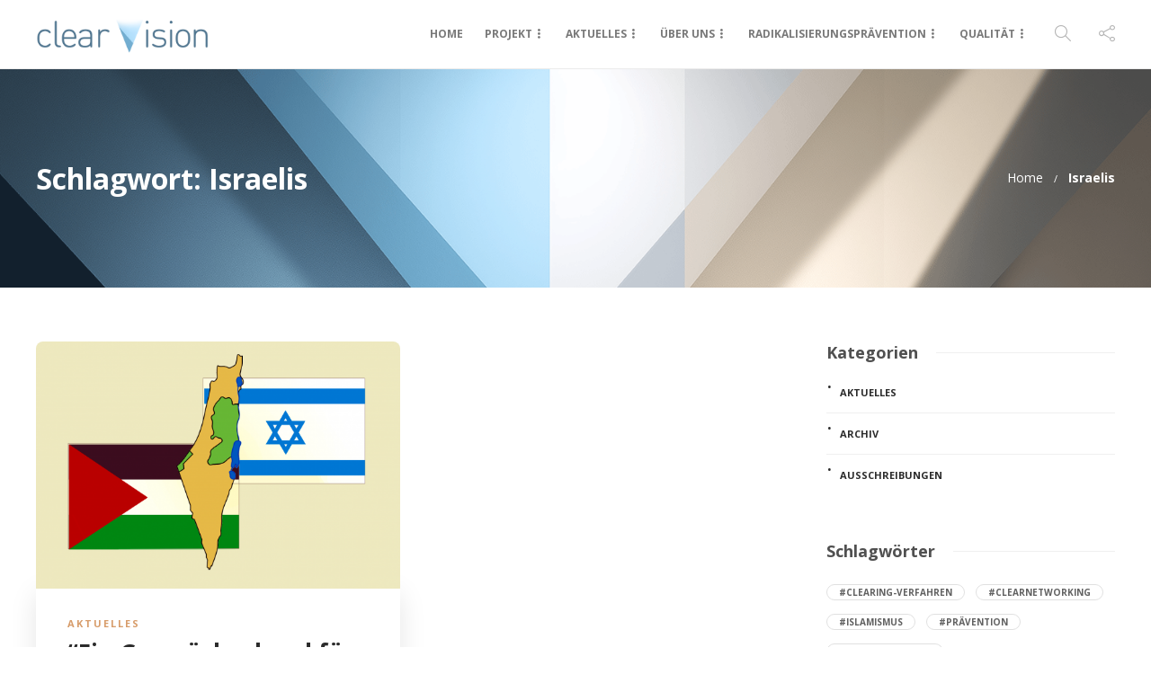

--- FILE ---
content_type: text/html; charset=UTF-8
request_url: https://www.clearing-schule.de/tag/israelis/
body_size: 17746
content:
<!DOCTYPE html>
<html lang="de">
<head>
	<meta charset="UTF-8">
			<meta name="viewport" content="width=device-width, initial-scale=1">
		<title>Israelis &#8211; CleaRNetworking</title>
<meta name='robots' content='max-image-preview:large' />
	<style>img:is([sizes="auto" i], [sizes^="auto," i]) { contain-intrinsic-size: 3000px 1500px }</style>
	<link rel='dns-prefetch' href='//www.clearing-schule.de' />
<link rel='dns-prefetch' href='//fonts.googleapis.com' />
<link rel='preconnect' href='https://fonts.gstatic.com' crossorigin />
<link rel="alternate" type="application/rss+xml" title="CleaRNetworking &raquo; Feed" href="https://www.clearing-schule.de/feed/" />
<link rel="alternate" type="application/rss+xml" title="CleaRNetworking &raquo; Kommentar-Feed" href="https://www.clearing-schule.de/comments/feed/" />
<link rel="alternate" type="application/rss+xml" title="CleaRNetworking &raquo; Israelis Schlagwort-Feed" href="https://www.clearing-schule.de/tag/israelis/feed/" />
<script type="text/javascript">
/* <![CDATA[ */
window._wpemojiSettings = {"baseUrl":"https:\/\/s.w.org\/images\/core\/emoji\/16.0.1\/72x72\/","ext":".png","svgUrl":"https:\/\/s.w.org\/images\/core\/emoji\/16.0.1\/svg\/","svgExt":".svg","source":{"concatemoji":"https:\/\/www.clearing-schule.de\/wp-includes\/js\/wp-emoji-release.min.js?ver=6.8.3"}};
/*! This file is auto-generated */
!function(s,n){var o,i,e;function c(e){try{var t={supportTests:e,timestamp:(new Date).valueOf()};sessionStorage.setItem(o,JSON.stringify(t))}catch(e){}}function p(e,t,n){e.clearRect(0,0,e.canvas.width,e.canvas.height),e.fillText(t,0,0);var t=new Uint32Array(e.getImageData(0,0,e.canvas.width,e.canvas.height).data),a=(e.clearRect(0,0,e.canvas.width,e.canvas.height),e.fillText(n,0,0),new Uint32Array(e.getImageData(0,0,e.canvas.width,e.canvas.height).data));return t.every(function(e,t){return e===a[t]})}function u(e,t){e.clearRect(0,0,e.canvas.width,e.canvas.height),e.fillText(t,0,0);for(var n=e.getImageData(16,16,1,1),a=0;a<n.data.length;a++)if(0!==n.data[a])return!1;return!0}function f(e,t,n,a){switch(t){case"flag":return n(e,"\ud83c\udff3\ufe0f\u200d\u26a7\ufe0f","\ud83c\udff3\ufe0f\u200b\u26a7\ufe0f")?!1:!n(e,"\ud83c\udde8\ud83c\uddf6","\ud83c\udde8\u200b\ud83c\uddf6")&&!n(e,"\ud83c\udff4\udb40\udc67\udb40\udc62\udb40\udc65\udb40\udc6e\udb40\udc67\udb40\udc7f","\ud83c\udff4\u200b\udb40\udc67\u200b\udb40\udc62\u200b\udb40\udc65\u200b\udb40\udc6e\u200b\udb40\udc67\u200b\udb40\udc7f");case"emoji":return!a(e,"\ud83e\udedf")}return!1}function g(e,t,n,a){var r="undefined"!=typeof WorkerGlobalScope&&self instanceof WorkerGlobalScope?new OffscreenCanvas(300,150):s.createElement("canvas"),o=r.getContext("2d",{willReadFrequently:!0}),i=(o.textBaseline="top",o.font="600 32px Arial",{});return e.forEach(function(e){i[e]=t(o,e,n,a)}),i}function t(e){var t=s.createElement("script");t.src=e,t.defer=!0,s.head.appendChild(t)}"undefined"!=typeof Promise&&(o="wpEmojiSettingsSupports",i=["flag","emoji"],n.supports={everything:!0,everythingExceptFlag:!0},e=new Promise(function(e){s.addEventListener("DOMContentLoaded",e,{once:!0})}),new Promise(function(t){var n=function(){try{var e=JSON.parse(sessionStorage.getItem(o));if("object"==typeof e&&"number"==typeof e.timestamp&&(new Date).valueOf()<e.timestamp+604800&&"object"==typeof e.supportTests)return e.supportTests}catch(e){}return null}();if(!n){if("undefined"!=typeof Worker&&"undefined"!=typeof OffscreenCanvas&&"undefined"!=typeof URL&&URL.createObjectURL&&"undefined"!=typeof Blob)try{var e="postMessage("+g.toString()+"("+[JSON.stringify(i),f.toString(),p.toString(),u.toString()].join(",")+"));",a=new Blob([e],{type:"text/javascript"}),r=new Worker(URL.createObjectURL(a),{name:"wpTestEmojiSupports"});return void(r.onmessage=function(e){c(n=e.data),r.terminate(),t(n)})}catch(e){}c(n=g(i,f,p,u))}t(n)}).then(function(e){for(var t in e)n.supports[t]=e[t],n.supports.everything=n.supports.everything&&n.supports[t],"flag"!==t&&(n.supports.everythingExceptFlag=n.supports.everythingExceptFlag&&n.supports[t]);n.supports.everythingExceptFlag=n.supports.everythingExceptFlag&&!n.supports.flag,n.DOMReady=!1,n.readyCallback=function(){n.DOMReady=!0}}).then(function(){return e}).then(function(){var e;n.supports.everything||(n.readyCallback(),(e=n.source||{}).concatemoji?t(e.concatemoji):e.wpemoji&&e.twemoji&&(t(e.twemoji),t(e.wpemoji)))}))}((window,document),window._wpemojiSettings);
/* ]]> */
</script>
<link rel='stylesheet' id='wpmf-bakery-style-css' href='https://www.clearing-schule.de/wp-content/plugins/wp-media-folder/assets/css/vc_style.css?ver=6.0.4' type='text/css' media='all' />
<link rel='stylesheet' id='wpmf-bakery-display-gallery-style-css' href='https://www.clearing-schule.de/wp-content/plugins/wp-media-folder/assets/css/display-gallery/style-display-gallery.css?ver=6.0.4' type='text/css' media='all' />
<style id='wp-emoji-styles-inline-css' type='text/css'>

	img.wp-smiley, img.emoji {
		display: inline !important;
		border: none !important;
		box-shadow: none !important;
		height: 1em !important;
		width: 1em !important;
		margin: 0 0.07em !important;
		vertical-align: -0.1em !important;
		background: none !important;
		padding: 0 !important;
	}
</style>
<link rel='stylesheet' id='wp-block-library-css' href='https://www.clearing-schule.de/wp-includes/css/dist/block-library/style.min.css?ver=6.8.3' type='text/css' media='all' />
<style id='classic-theme-styles-inline-css' type='text/css'>
/*! This file is auto-generated */
.wp-block-button__link{color:#fff;background-color:#32373c;border-radius:9999px;box-shadow:none;text-decoration:none;padding:calc(.667em + 2px) calc(1.333em + 2px);font-size:1.125em}.wp-block-file__button{background:#32373c;color:#fff;text-decoration:none}
</style>
<style id='global-styles-inline-css' type='text/css'>
:root{--wp--preset--aspect-ratio--square: 1;--wp--preset--aspect-ratio--4-3: 4/3;--wp--preset--aspect-ratio--3-4: 3/4;--wp--preset--aspect-ratio--3-2: 3/2;--wp--preset--aspect-ratio--2-3: 2/3;--wp--preset--aspect-ratio--16-9: 16/9;--wp--preset--aspect-ratio--9-16: 9/16;--wp--preset--color--black: #000000;--wp--preset--color--cyan-bluish-gray: #abb8c3;--wp--preset--color--white: #ffffff;--wp--preset--color--pale-pink: #f78da7;--wp--preset--color--vivid-red: #cf2e2e;--wp--preset--color--luminous-vivid-orange: #ff6900;--wp--preset--color--luminous-vivid-amber: #fcb900;--wp--preset--color--light-green-cyan: #7bdcb5;--wp--preset--color--vivid-green-cyan: #00d084;--wp--preset--color--pale-cyan-blue: #8ed1fc;--wp--preset--color--vivid-cyan-blue: #0693e3;--wp--preset--color--vivid-purple: #9b51e0;--wp--preset--gradient--vivid-cyan-blue-to-vivid-purple: linear-gradient(135deg,rgba(6,147,227,1) 0%,rgb(155,81,224) 100%);--wp--preset--gradient--light-green-cyan-to-vivid-green-cyan: linear-gradient(135deg,rgb(122,220,180) 0%,rgb(0,208,130) 100%);--wp--preset--gradient--luminous-vivid-amber-to-luminous-vivid-orange: linear-gradient(135deg,rgba(252,185,0,1) 0%,rgba(255,105,0,1) 100%);--wp--preset--gradient--luminous-vivid-orange-to-vivid-red: linear-gradient(135deg,rgba(255,105,0,1) 0%,rgb(207,46,46) 100%);--wp--preset--gradient--very-light-gray-to-cyan-bluish-gray: linear-gradient(135deg,rgb(238,238,238) 0%,rgb(169,184,195) 100%);--wp--preset--gradient--cool-to-warm-spectrum: linear-gradient(135deg,rgb(74,234,220) 0%,rgb(151,120,209) 20%,rgb(207,42,186) 40%,rgb(238,44,130) 60%,rgb(251,105,98) 80%,rgb(254,248,76) 100%);--wp--preset--gradient--blush-light-purple: linear-gradient(135deg,rgb(255,206,236) 0%,rgb(152,150,240) 100%);--wp--preset--gradient--blush-bordeaux: linear-gradient(135deg,rgb(254,205,165) 0%,rgb(254,45,45) 50%,rgb(107,0,62) 100%);--wp--preset--gradient--luminous-dusk: linear-gradient(135deg,rgb(255,203,112) 0%,rgb(199,81,192) 50%,rgb(65,88,208) 100%);--wp--preset--gradient--pale-ocean: linear-gradient(135deg,rgb(255,245,203) 0%,rgb(182,227,212) 50%,rgb(51,167,181) 100%);--wp--preset--gradient--electric-grass: linear-gradient(135deg,rgb(202,248,128) 0%,rgb(113,206,126) 100%);--wp--preset--gradient--midnight: linear-gradient(135deg,rgb(2,3,129) 0%,rgb(40,116,252) 100%);--wp--preset--font-size--small: 13px;--wp--preset--font-size--medium: 20px;--wp--preset--font-size--large: 36px;--wp--preset--font-size--x-large: 42px;--wp--preset--spacing--20: 0.44rem;--wp--preset--spacing--30: 0.67rem;--wp--preset--spacing--40: 1rem;--wp--preset--spacing--50: 1.5rem;--wp--preset--spacing--60: 2.25rem;--wp--preset--spacing--70: 3.38rem;--wp--preset--spacing--80: 5.06rem;--wp--preset--shadow--natural: 6px 6px 9px rgba(0, 0, 0, 0.2);--wp--preset--shadow--deep: 12px 12px 50px rgba(0, 0, 0, 0.4);--wp--preset--shadow--sharp: 6px 6px 0px rgba(0, 0, 0, 0.2);--wp--preset--shadow--outlined: 6px 6px 0px -3px rgba(255, 255, 255, 1), 6px 6px rgba(0, 0, 0, 1);--wp--preset--shadow--crisp: 6px 6px 0px rgba(0, 0, 0, 1);}:where(.is-layout-flex){gap: 0.5em;}:where(.is-layout-grid){gap: 0.5em;}body .is-layout-flex{display: flex;}.is-layout-flex{flex-wrap: wrap;align-items: center;}.is-layout-flex > :is(*, div){margin: 0;}body .is-layout-grid{display: grid;}.is-layout-grid > :is(*, div){margin: 0;}:where(.wp-block-columns.is-layout-flex){gap: 2em;}:where(.wp-block-columns.is-layout-grid){gap: 2em;}:where(.wp-block-post-template.is-layout-flex){gap: 1.25em;}:where(.wp-block-post-template.is-layout-grid){gap: 1.25em;}.has-black-color{color: var(--wp--preset--color--black) !important;}.has-cyan-bluish-gray-color{color: var(--wp--preset--color--cyan-bluish-gray) !important;}.has-white-color{color: var(--wp--preset--color--white) !important;}.has-pale-pink-color{color: var(--wp--preset--color--pale-pink) !important;}.has-vivid-red-color{color: var(--wp--preset--color--vivid-red) !important;}.has-luminous-vivid-orange-color{color: var(--wp--preset--color--luminous-vivid-orange) !important;}.has-luminous-vivid-amber-color{color: var(--wp--preset--color--luminous-vivid-amber) !important;}.has-light-green-cyan-color{color: var(--wp--preset--color--light-green-cyan) !important;}.has-vivid-green-cyan-color{color: var(--wp--preset--color--vivid-green-cyan) !important;}.has-pale-cyan-blue-color{color: var(--wp--preset--color--pale-cyan-blue) !important;}.has-vivid-cyan-blue-color{color: var(--wp--preset--color--vivid-cyan-blue) !important;}.has-vivid-purple-color{color: var(--wp--preset--color--vivid-purple) !important;}.has-black-background-color{background-color: var(--wp--preset--color--black) !important;}.has-cyan-bluish-gray-background-color{background-color: var(--wp--preset--color--cyan-bluish-gray) !important;}.has-white-background-color{background-color: var(--wp--preset--color--white) !important;}.has-pale-pink-background-color{background-color: var(--wp--preset--color--pale-pink) !important;}.has-vivid-red-background-color{background-color: var(--wp--preset--color--vivid-red) !important;}.has-luminous-vivid-orange-background-color{background-color: var(--wp--preset--color--luminous-vivid-orange) !important;}.has-luminous-vivid-amber-background-color{background-color: var(--wp--preset--color--luminous-vivid-amber) !important;}.has-light-green-cyan-background-color{background-color: var(--wp--preset--color--light-green-cyan) !important;}.has-vivid-green-cyan-background-color{background-color: var(--wp--preset--color--vivid-green-cyan) !important;}.has-pale-cyan-blue-background-color{background-color: var(--wp--preset--color--pale-cyan-blue) !important;}.has-vivid-cyan-blue-background-color{background-color: var(--wp--preset--color--vivid-cyan-blue) !important;}.has-vivid-purple-background-color{background-color: var(--wp--preset--color--vivid-purple) !important;}.has-black-border-color{border-color: var(--wp--preset--color--black) !important;}.has-cyan-bluish-gray-border-color{border-color: var(--wp--preset--color--cyan-bluish-gray) !important;}.has-white-border-color{border-color: var(--wp--preset--color--white) !important;}.has-pale-pink-border-color{border-color: var(--wp--preset--color--pale-pink) !important;}.has-vivid-red-border-color{border-color: var(--wp--preset--color--vivid-red) !important;}.has-luminous-vivid-orange-border-color{border-color: var(--wp--preset--color--luminous-vivid-orange) !important;}.has-luminous-vivid-amber-border-color{border-color: var(--wp--preset--color--luminous-vivid-amber) !important;}.has-light-green-cyan-border-color{border-color: var(--wp--preset--color--light-green-cyan) !important;}.has-vivid-green-cyan-border-color{border-color: var(--wp--preset--color--vivid-green-cyan) !important;}.has-pale-cyan-blue-border-color{border-color: var(--wp--preset--color--pale-cyan-blue) !important;}.has-vivid-cyan-blue-border-color{border-color: var(--wp--preset--color--vivid-cyan-blue) !important;}.has-vivid-purple-border-color{border-color: var(--wp--preset--color--vivid-purple) !important;}.has-vivid-cyan-blue-to-vivid-purple-gradient-background{background: var(--wp--preset--gradient--vivid-cyan-blue-to-vivid-purple) !important;}.has-light-green-cyan-to-vivid-green-cyan-gradient-background{background: var(--wp--preset--gradient--light-green-cyan-to-vivid-green-cyan) !important;}.has-luminous-vivid-amber-to-luminous-vivid-orange-gradient-background{background: var(--wp--preset--gradient--luminous-vivid-amber-to-luminous-vivid-orange) !important;}.has-luminous-vivid-orange-to-vivid-red-gradient-background{background: var(--wp--preset--gradient--luminous-vivid-orange-to-vivid-red) !important;}.has-very-light-gray-to-cyan-bluish-gray-gradient-background{background: var(--wp--preset--gradient--very-light-gray-to-cyan-bluish-gray) !important;}.has-cool-to-warm-spectrum-gradient-background{background: var(--wp--preset--gradient--cool-to-warm-spectrum) !important;}.has-blush-light-purple-gradient-background{background: var(--wp--preset--gradient--blush-light-purple) !important;}.has-blush-bordeaux-gradient-background{background: var(--wp--preset--gradient--blush-bordeaux) !important;}.has-luminous-dusk-gradient-background{background: var(--wp--preset--gradient--luminous-dusk) !important;}.has-pale-ocean-gradient-background{background: var(--wp--preset--gradient--pale-ocean) !important;}.has-electric-grass-gradient-background{background: var(--wp--preset--gradient--electric-grass) !important;}.has-midnight-gradient-background{background: var(--wp--preset--gradient--midnight) !important;}.has-small-font-size{font-size: var(--wp--preset--font-size--small) !important;}.has-medium-font-size{font-size: var(--wp--preset--font-size--medium) !important;}.has-large-font-size{font-size: var(--wp--preset--font-size--large) !important;}.has-x-large-font-size{font-size: var(--wp--preset--font-size--x-large) !important;}
:where(.wp-block-post-template.is-layout-flex){gap: 1.25em;}:where(.wp-block-post-template.is-layout-grid){gap: 1.25em;}
:where(.wp-block-columns.is-layout-flex){gap: 2em;}:where(.wp-block-columns.is-layout-grid){gap: 2em;}
:root :where(.wp-block-pullquote){font-size: 1.5em;line-height: 1.6;}
</style>
<link rel='stylesheet' id='awsm-team-css-css' href='https://www.clearing-schule.de/wp-content/plugins/awsm-team-pro/css/team.min.css?ver=1.11.1' type='text/css' media='all' />
<link rel='stylesheet' id='contact-form-7-css' href='https://www.clearing-schule.de/wp-content/plugins/contact-form-7/includes/css/styles.css?ver=6.0.6' type='text/css' media='all' />
<link rel='stylesheet' id='bootstrap-css' href='https://www.clearing-schule.de/wp-content/themes/gillion/css/plugins/bootstrap.min.css?ver=3.3.4' type='text/css' media='all' />
<link rel='stylesheet' id='font-awesome-css' href='https://www.clearing-schule.de/wp-content/plugins/elementor/assets/lib/font-awesome/css/font-awesome.min.css?ver=4.7.0' type='text/css' media='all' />
<link rel='stylesheet' id='gillion-plugins-css' href='https://www.clearing-schule.de/wp-content/themes/gillion/css/plugins.css?ver=6.8.3' type='text/css' media='all' />
<link rel='stylesheet' id='gillion-styles-css' href='https://www.clearing-schule.de/wp-content/themes/gillion/style.css?ver=6.8.3' type='text/css' media='all' />
<link rel='stylesheet' id='gillion-responsive-css' href='https://www.clearing-schule.de/wp-content/themes/gillion/css/responsive.css?ver=6.8.3' type='text/css' media='all' />
<style id='gillion-responsive-inline-css' type='text/css'>
/* Gillion CSS */.sh-default-color a,.sh-default-color,#sidebar a:not(.widget-learn-more),.logged-in-as a ,.wpcf7-form-control-wrap .simpleselect {color: #616161!important;}html body,html .menu-item a {font-family: "Open Sans"; color: #616161; font-weight: 400; font-size: 15px; line-height: 25px; }body p {line-height: 25pxpx;}.post-thumnail-caption,.post-meta a,.post-meta span,.sh-pagination a,.sh-pagination span,#sidebar .widget_recent_entries .post-date {color: #8d8d8d;}#sidebar .widget_recent_comments .recentcomments > span a,#sidebar .post-meta a {color: #8d8d8d!important;}.post-categories a:hover,.post-categories a:focus {color: #d68a46;}.cat-item a,.post-categories,.post-categories a {font-family: Open Sans;}.sh-post-categories-style1 .cat-item a,.sh-post-categories-style1 .post-categories,.sh-post-categories-style1 .post-categories a {font-weight: }.sh-accent-color,ul.page-numbers a:hover,.sh-comment-date a:hover,.comment-respond #cancel-comment-reply-link,.post-sticky,.post-swtich-style2 h4:hover,.sh-unyson-frontend-test.active,.plyr--full-ui input[type=range],.sh-post-author-info a:hover i,.sh-post-author-info h4:hover {color: #f63a4c!important;}.sh-post-categories-style2 .post-format-icon:hover,.sh-post-categories-style2 .post-thumbnail .post-categories a:hover,.sh-post-categories-style2 .post-gallery .post-categories a:hover,.sh-post-categories-style2 .blog-slider-item .post-categories a:hover,.sh-post-categories-style2 .post-style-cover .post-categories a:hover,.sh-dropcaps-full-square,.sh-dropcaps-full-square-border,.mc4wp-form input[type=submit],.mc4wp-form button[type=submit],.gillion-woocommerce .woocommerce .return-to-shop a.button,.sh-accent-color-background {background-color: #f63a4c;}.sh-instagram-widget-with-button .null-instagram-feed .clear a:hover,.sh-instagram-widget-with-button .null-instagram-feed .clear a:focus,.contact-form input[type="submit"],.sh-back-to-top:hover,.sh-dropcaps-full-square-tale,ul.page-numbers .current,ul.page-numbers .current:hover,.comment-input-required,.widget_tag_cloud a:hover,.post-password-form input[type="submit"],.wpcf7-form .wpcf7-submit,.plyr--audio .plyr__control.plyr__tab-focus,.plyr--audio .plyr__control:hover,.plyr--audio .plyr__control[aria-expanded=true] {background-color: #f63a4c!important;}::selection {background-color: #f63a4c!important;color: #fff;}::-moz-selection {background-color: #f63a4c!important;color: #fff;}.sh-dropcaps-full-square-tale:after,.widget_tag_cloud a:hover:after {border-left-color: #f63a4c!important;}.sh-instagram-widget-with-button .null-instagram-feed .clear a:hover,.sh-instagram-widget-with-button .null-instagram-feed .clear a:focus,.sh-back-to-top:hover,.vcg-woocommerce-spotlight-tabs li.active a,.wpb-js-composer .vc_tta.vc_general.vc_tta-style-flat .vc_tta-tab.vc_active > a {border-color: #f63a4c!important;}.contact-form input[type="submit"]:hover,.wpcf7-form .wpcf7-submit:hover,.post-password-form input[type="submit"]:hover,.mc4wp-form input[type=submit]:hover,.sh-accent-color-background-hover:hover {background-color: #dd3562!important;}a {color: #1892e2;}a:hover,a:focus {color: #1d60b7;}body h1,body h2,body h3,body h4,body h5,body h6 {font-family: "Open Sans"; color: #2b2b2b; font-weight: 700; }.post-meta,.post-categories,.post-switch-item-right,.sh-read-later-review-score,.sh-nav li.menu-item a,.sh-nav-container li.menu-item a,.sh-comment-date a,.post-button .post-button-text,.widget_categories li,.sh-dropcaps,.sh-dropcaps-full-square,.sh-dropcaps-full-square-border,.sh-dropcaps-full-square-tale,.sh-dropcaps-square-border,.sh-dropcaps-square-border2,.sh-dropcaps-circle,.comment-body .reply,.sh-comment-form label,blockquote,blockquote:after,.post-review-score,.sh-comment-author a,.sh-header-top .sh-nav li.menu-item a,.post-quote-link-content p,.instagram-post-overlay-container,.widget_categories li .count,.sh-login-popup,.widget-learn-more,.gillion-woocommerce ul.products li.product,.gillion-woocommerce div.product div.summary > *:not(.woocommerce-product-details__short-description),.gillion-woocommerce div.product .woocommerce-tabs ul.tabs li a,.gillion-woocommerce #review_form,.gillion-woocommerce .widget_shopping_cart .cart_list > li > a:not(.remove),.gillion-woocommerce .widget_shopping_cart .total,.gillion-woocommerce .woocommerce-MyAccount-navigation ul li,.gillion-woocommerce table thead,body.woocommerce-account.woocommerce-page:not(.woocommerce-edit-address) .woocommerce-MyAccount-content > p,.gillion-woocommerce .woocommerce .button,.gillion-woocommerce #coupon_code,.sh-instagram-widget-with-button .null-instagram-feed .clear a,.sh-post-title-font {font-family: "Open Sans";}.sh-heading-font {font-family: "Open Sans"}.sh-heading-weight {font-weight: }h1 {font-size: 30px;}h2 {font-size: 24px;}h3 {font-size: 21px;}h4 {font-size: 18px;}h5 {font-size: 16px;}h6 {font-size: 14px;}.sh-heading-color,table th,.blog-single .post-title h2:hover,.wrap-forms label,.wpcf7-form p,.post-password-form label,#sidebar .widget_categories li > a,#sidebar .widget_categories li .count,#sidebar .sh-widget-posts-slider-group-style2 .post-categories a,#sidebar .sh-widget-posts-slider-group-style3 .post-categories a,.sh-footer-widgets .sh-widget-posts-slider-group-style2 .post-categories a,.sh-footer-widgets .sh-widget-posts-slider-group-style3 .post-categories a,.sh-comment-author,.post-meta a:hover,.post-meta a:focus,.sh-comment-author a,.blog-textslider-post a,.gillion-woocommerce .price > ins,.gillion-woocommerce ul.products li.product .price > span.amount,.gillion-woocommerce p.price,.gillion-woocommerce span.price,.gillion-woocommerce ul.products li.product .woocommerce-loop-product__title,.gillion-woocommerce ul.products li.product .outofstock,.gillion-woocommerce .widget_shopping_cart .cart_list > li > a:not(.remove),.gillion-woocommerce .widget_shopping_cart .total,.gillion-woocommerce .widget_shopping_cart .buttons a,.gillion-woocommerce .widget_shopping_cart .buttons a:not(.checkout) {color: #2b2b2b!important;}.sh-header,.sh-header-top,.sh-header-mobile {background-color: rgba(255,255,255,1);}.sh-header-top {background-color: rgba(49,49,49,1)!important;}.sh-header-top .sh-nav li.menu-item a,.sh-header-top .header-social-media a,.sh-header-top-date {color: rgba(255,255,255,1);}.sh-header-top .sh-nav li.menu-item a:hover,.sh-header-top .header-social-media a:hover,.sh-header-top-date:hover {color: rgba(177,177,177,1);}.sh-header-top .sh-nav > li.menu-item > a {font-size: 13px;}.sh-header .sh-nav > li.menu-item > a {text-transform: uppercase;}.sh-header-search-close i,.sh-header .sh-nav > li.menu-item > a,.sh-header-mobile-navigation li.menu-item > a > i {color: rgba(61,61,61,0.69);}.sh-header .sh-nav-login #header-login > span {border-color: rgba(61,61,61,0.69);}.sh-header .sh-nav > li > a i {color: #b5b5b5;}.sh-header .sh-nav > li > a:hover i {color: #8d8d8d;}.sh-nav > li.menu-item > a {font-size: 12px;}.sh-nav-mobile li a {font-size: 13px;}.sh-header .sh-nav > li.menu-item:hover:not(.sh-nav-social) > a,.sh-header .sh-nav > li.menu-item:hover:not(.sh-nav-social) > a > i,.sh-header .sh-nav > li.sh-nav-social > a:hover > i,.sh-header-mobile-navigation li > a:hover > i {color: rgba(61,61,61,0.80);}.sh-header .sh-nav > li.menu-item:hover .sh-hamburger-menu span {background-color: rgba(61,61,61,0.80);}.sh-header .sh-nav > .current_page_item > a,.sh-header .sh-nav > .current-menu-ancestor > a,.sh-header .sh-nav > .current-menu-item > a {color: #505050!important;}.header-logo img {height: 41px;max-height: 250px;}.sh-header-mobile-navigation .header-logo img {height: 30px;max-height: 250px;}.sh-sticky-header-active .header-logo img {height: 41px;} .sh-header-mobile-dropdown,.header-mobile-social-media a,.primary-desktop .sh-nav > li.menu-item ul:not(.nav-tabs),.sh-header-mobile-dropdown {background-color: rgba(255,255,255,1)!important;}.primary-desktop .sh-nav > li.menu-item ul a {font-size: 13px;} .sh-nav-mobile li:after,.sh-nav-mobile ul:before {background-color: rgba(234,234,234,1)!important;} .header-mobile-social-media a i,.sh-nav-mobile li a,.primary-desktop .sh-nav > li.menu-item ul a {color: #8d8d8d!important;}.sh-nav-mobile .current_page_item > a,.sh-nav-mobile > li a:hover,.primary-desktop .sh-nav ul,.primary-desktop .sh-nav > li.menu-item ul li:hover > a,.primary-desktop .sh-nav > li.menu-item ul li:hover > a i,.primary-desktop .sh-nav ul.mega-menu-row li.mega-menu-col > a {color: #505050!important;}.header-mobile-social-media,.header-mobile-social-media a {border-color: rgba(234,234,234,1)!important;}/*.primary-desktop .sh-nav li.menu-item ul:not(.nav-tabs) {border: 1px solid rgba(234,234,234,1)!important;}*/.sh-nav .mega-menu-row > li.menu-item {border-right: 1px solid rgba(234,234,234,1)!important;}#sidebar .widget-item .widget-title,.wpb_widgetised_column .widget-item .widget-title {}#sidebar .widget-item li {border-color: #f0f0f0!important;}.sh-footer {background-size: cover;background-position: 50% 50%;}.sh-footer .sh-footer-widgets {background-color: rgba(30,30,30,1);color: #c7c7c7;}.sh-footer .sh-footer-widgets .post-meta,.sh-footer .sh-footer-widgets .sh-recent-posts-widgets-item-meta a {color: #c7c7c7;}.sh-footer .sh-footer-widgets i:not(.icon-link):not(.icon-magnifier),.sh-footer .sh-footer-widgets .widget_recent_entries li:before {color: #ffffff!important;}.sh-footer .sh-footer-widgets h3,.sh-footer .sh-footer-widgets h4,.sh-title-style2 .sh-footer-widgets .sh-tabs-stying li.active a,.sh-title-style2 .sh-footer-widgets .sh-tabs-stying li.active a h4 {}.sh-footer .sh-footer-widgets ul li,.sh-footer .sh-footer-widgets ul li,.widget_product_categories ul.product-categories a,.sh-recent-posts-widgets .sh-recent-posts-widgets-item,.sh-footer .sh-widget-posts-slider-style1:not(:last-child),.sh-footer-widgets .widget_tag_cloud a,.sh-title-style2 .sh-footer-widgets .sh-widget-title-styling,.sh-carousel-style2 .sh-footer-widgets .sh-carousel-buttons-styling {border-color: rgba(255,255,255,0.1);}.sh-title-style2 .sh-footer-widgets .sh-widget-title-styling h3,.sh-title-style2 .sh-footer-widgets .sh-widget-title-styling h4 {border-color: rgba(255,255,255,1);}.sh-footer .post-meta-content > *:not(:last-child):not(:nth-last-child(2)):after,.sh-footer-widgets h3:not(.widget-tab-title):after,.sh-footer-widgets h4:not(.widget-tab-title):after,.sh-footer-widgets .sh-widget-poststab-title:after,.sh-carousel-style2 .sh-footer-widgets .sh-carousel-buttons-styling:after {background-color: rgba(255,255,255,0.1);}@media (max-width: 1025px) {.sh-footer .post-meta-content > *:nth-last-child(2):after {background-color: rgba(255,255,255,0.1);}}.sh-footer-widgets {border-bottom: 1px solid rgba(44,44,44,1);}.sh-footer .sh-footer-widgets a,.sh-footer .sh-footer-widgets .post-views,.sh-footer .sh-footer-widgets li a,.sh-footer .sh-footer-widgets h6,.sh-footer .sh-footer-widgets .sh-widget-posts-slider-style1 h5,.sh-footer .sh-footer-widgets .sh-widget-posts-slider-style1 h5 span,.sh-footer .widget_about_us .widget-quote {color: #ffffff;}.sh-footer .sh-footer-widgets a:hover,.sh-footer .sh-footer-widgets li a:hover,.sh-footer .sh-footer-widgets h6:hover {color: #f63a4c;}.sh-footer-columns > .widget-item {}.sh-footer .sh-copyrights {background-color: rgba(30,30,30,1);color: #b4b4b4;}.sh-footer .sh-copyrights a,.sh-footer .sh-copyrights .sh-nav li.menu-item a {color: #ffffff;}.sh-footer .sh-copyrights a:hover {color: #b4b4b4!important;}.sh-footer .sh-copyrights-social a {border-left: 1px solid ;}.sh-footer .sh-copyrights-social a:last-child {border-right: 1px solid ;}@media (max-width: 850px) {.sh-footer .sh-copyrights-social a {border: 1px solid ;}}.gillion-woocommerce #content:not(.page-content) ul.products li.product {;width: 25%;}.sh-titlebar {background-color: #fbfbfb;}.sh-titlebar .titlebar-title h1 {color: #ffffff;}.sh-titlebar .title-level a,.sh-titlebar .title-level span {color: #ffffff!important;}.sh-back-to-top {border-radius: 8px}.sh-404-left .sh-ratio-content {background-image: url();}.sh-404-page .sh-404-overay {background-color: #f63a4c;}
@media (min-width: 1250px) {.container { max-width: 1200px!important;min-width: 1200px!important; width: 1200px!important;}/* Elementor Page Builder */.elementor-section-boxed.elementor-top-section > .elementor-container { width: 1200px;min-width: auto;max-width: 100%; }.elementor-section-boxed.elementor-top-section > .elementor-container .elementor-section > .elementor-container {width: 100%;}}.sh-titlebar {background-image: url( https://www.clearing-schule.de/wp-content/uploads/2026/01/clear_vision_titlebar-1.png );} 



/* ---------- Testimonials Container ---------- */.testimonial { max-width: 600px; /* cap the width */ margin: 1.5em auto; /* center on large screens, with vertical spacing */ padding: 0 1em; /* side padding for small screens */ box-sizing: border-box;}/* ---------- Speech Bubble ---------- */.speech-bubble { position: relative; background: #f0f0f0; /* bubble color */ border-radius: 8px; /* rounded rectangle */ padding: 1em; /* space inside the bubble */ line-height: 1.4;}/* center the text “block” inside the bubble */.speech-bubble p { max-width: 94%; /* make the text container narrower */ margin: 0 auto; /* center that <p> horizontally */ text-align: left; /* keep your text left-aligned */}/* triangle “tail” at the bottom */.speech-bubble::after { content: ""; position: absolute; bottom: -10px; /* overlaps the container’s bottom */ left: 1.5em; /* move tail in from the left edge */ border-width: 10px 10px 0; border-style: solid; border-color: #f0f0f0 transparent; width: 0; height: 0;}/* ---------- Author Name ---------- */.testimonial-author { margin-top: 0.75em; text-align: left; /* name on the left */ font-weight: bold; color: #333; font-size: 0.95em; margin-left: 1em; margin-top: 1em;/* indent to line up with the bubble */}/* ---------- Responsive Tweaks ---------- */@media (max-width: 480px) { .speech-bubble { padding: 0.75em; } .speech-bubble p { max-width: 90%; } .speech-bubble::after { left: 1em; border-width: 8px 8px 0; bottom: -8px; }}.schulform_filder select { font-size: 14px !important; padding: 6px 10px;}.bundesland_filder select { font-size: 14px !important; padding: 6px 10px;}.jahrgang_filder select { font-size: 14px !important; padding: 6px 10px;}
</style>
<link rel='stylesheet' id='plyr-css' href='https://www.clearing-schule.de/wp-content/themes/gillion/css/plugins/plyr.css?ver=6.8.3' type='text/css' media='all' />
<link rel='stylesheet' id='gillion-default-fonts-css' href='https://fonts.googleapis.com/css?family=Montserrat%3A300%2C400%2C400i%2C700%7COpen+Sans%3A300%2C400%2C400i%2C700&#038;ver=6.8.3' type='text/css' media='all' />
<link rel="preload" as="style" href="https://fonts.googleapis.com/css?family=Open%20Sans:400,700&#038;display=swap&#038;ver=1767703251" /><link rel="stylesheet" href="https://fonts.googleapis.com/css?family=Open%20Sans:400,700&#038;display=swap&#038;ver=1767703251" media="print" onload="this.media='all'"><noscript><link rel="stylesheet" href="https://fonts.googleapis.com/css?family=Open%20Sans:400,700&#038;display=swap&#038;ver=1767703251" /></noscript><link rel='stylesheet' id='csshero-main-stylesheet-css' href='https://www.clearing-schule.de/wp-content/uploads/2023/08/csshero-static-style-gillion.css?ver=7' type='text/css' media='all' />
<!--n2css--><!--n2js--><script type="text/javascript" src="https://www.clearing-schule.de/wp-includes/js/jquery/jquery.min.js?ver=3.7.1" id="jquery-core-js"></script>
<script type="text/javascript" src="https://www.clearing-schule.de/wp-includes/js/jquery/jquery-migrate.min.js?ver=3.4.1" id="jquery-migrate-js"></script>
<script type="text/javascript" src="https://www.clearing-schule.de/wp-content/themes/gillion/js/plugins.js?ver=6.8.3" id="gillion-plugins-js"></script>
<script type="text/javascript" id="gillion-scripts-js-extra">
/* <![CDATA[ */
var gillion_loadmore_posts = {"ajax_url":"https:\/\/www.clearing-schule.de\/wp-admin\/admin-ajax.php"};
var gillion = {"siteurl":"https:\/\/www.clearing-schule.de\/","loggedin":"","page_loader":"0","notice":"","header_animation_dropdown_delay":"1000","header_animation_dropdown":"easeOutQuint","header_animation_dropdown_speed":"300","lightbox_opacity":"0.88","lightbox_transition":"elastic","page_numbers_prev":"Previous","page_numbers_next":"Next","rtl_support":"","footer_parallax":"","social_share":"{\"twitter\":\"1\",\"facebook\":\"1\",\"pinterest\":\"1\",\"messenger\":\"1\"}","text_show_all":"Show All","single_post_slider_parallax":"1"};
/* ]]> */
</script>
<script type="text/javascript" src="https://www.clearing-schule.de/wp-content/themes/gillion/js/scripts.js?ver=6.8.3" id="gillion-scripts-js"></script>
<script type="text/javascript" src="https://www.clearing-schule.de/wp-content/themes/gillion/js/plugins/plyr.min.js?ver=6.8.3" id="plyr-js"></script>
<script></script><link rel="https://api.w.org/" href="https://www.clearing-schule.de/wp-json/" /><link rel="alternate" title="JSON" type="application/json" href="https://www.clearing-schule.de/wp-json/wp/v2/tags/367" /><link rel="EditURI" type="application/rsd+xml" title="RSD" href="https://www.clearing-schule.de/xmlrpc.php?rsd" />
<meta name="generator" content="WordPress 6.8.3" />
<meta name="generator" content="Redux 4.5.7" /><meta name="generator" content="Elementor 3.28.4; features: additional_custom_breakpoints, e_local_google_fonts; settings: css_print_method-external, google_font-enabled, font_display-swap">
			<style>
				.e-con.e-parent:nth-of-type(n+4):not(.e-lazyloaded):not(.e-no-lazyload),
				.e-con.e-parent:nth-of-type(n+4):not(.e-lazyloaded):not(.e-no-lazyload) * {
					background-image: none !important;
				}
				@media screen and (max-height: 1024px) {
					.e-con.e-parent:nth-of-type(n+3):not(.e-lazyloaded):not(.e-no-lazyload),
					.e-con.e-parent:nth-of-type(n+3):not(.e-lazyloaded):not(.e-no-lazyload) * {
						background-image: none !important;
					}
				}
				@media screen and (max-height: 640px) {
					.e-con.e-parent:nth-of-type(n+2):not(.e-lazyloaded):not(.e-no-lazyload),
					.e-con.e-parent:nth-of-type(n+2):not(.e-lazyloaded):not(.e-no-lazyload) * {
						background-image: none !important;
					}
				}
			</style>
			<meta name="generator" content="Powered by WPBakery Page Builder - drag and drop page builder for WordPress."/>
<link rel="icon" href="https://www.clearing-schule.de/wp-content/uploads/2026/01/cropped-clear_vision_favicon-32x32.png" sizes="32x32" />
<link rel="icon" href="https://www.clearing-schule.de/wp-content/uploads/2026/01/cropped-clear_vision_favicon-192x192.png" sizes="192x192" />
<link rel="apple-touch-icon" href="https://www.clearing-schule.de/wp-content/uploads/2026/01/cropped-clear_vision_favicon-180x180.png" />
<meta name="msapplication-TileImage" content="https://www.clearing-schule.de/wp-content/uploads/2026/01/cropped-clear_vision_favicon-270x270.png" />
		<style type="text/css" id="wp-custom-css">
			
/* style.css | https://www.clearing-schule.de/wp-content/themes/gillion/style.css?ver=6.2.2 */

.sh-titlebar .titlebar-title h1, .sh-titlebar .titlebar-title h2 {
  font-size: 26px;
}



.sh-titlebar .title-level .breadcrumbs {
  font-size: 14px;
}



/* team.min.css | https://www.clearing-schule.de/wp-content/plugins/awsm-team-pro/css/team.min.css?ver=1.11.1 */

.awsm-grid-wrapper .awsm-team-link-control, .awsm-grid-wrapper a {
  /* color: #aaa; */
  color: #25aad3;
}



.awsm-grid-wrapper .awsm-team-link-control, .awsm-grid-wrapper a:hover {
  color: #154d96;
}		</style>
		<noscript><style> .wpb_animate_when_almost_visible { opacity: 1; }</style></noscript></head>
<body class="archive tag tag-israelis tag-367 wp-custom-logo wp-theme-gillion sh-body-header-sticky sh-title-style1 sh-section-tabs-style1 sh-carousel-style1 sh-carousel-position-title sh-post-categories-style1 sh-review-style1 sh-meta-order-bottom sh-instagram-widget-columns2 sh-categories-position-title sh-media-icon-title sh-wc-labels-off sh-instagram-widget-with-button wpb-js-composer js-comp-ver-8.4.1 vc_responsive elementor-default elementor-kit-8173" >


<div class="sh-header-side">
	</div>
<div class="sh-header-side-overlay"></div>

	<div id="page-container" class="">
		
														<header class="primary-mobile">
						<div id="header-mobile" class="sh-header-mobile">
	<div class="sh-header-mobile-navigation">
		<div class="container">
			<div class="sh-table sh-header-mobile-table">
				<div class="sh-table-cell">

										<nav id="header-navigation-mobile" class="header-standard-position sh-header-mobile-navigation-left">
						<div class="sh-nav-container">
							<ul class="sh-nav">
								<li>
									<div class="sh-hamburger-menu sh-nav-dropdown">
					                	<span></span>
					                	<span></span>
					                	<span></span>
					                	<span></span>
					                </div>
								</li>
							</ul>
						</div>
					</nav>

				</div>
				<div class="sh-table-cell sh-header-logo-container">

										        <div class="header-logo">
            <a href="https://www.clearing-schule.de/" class="header-logo-container sh-table-small">
                <div class="sh-table-cell">

                    <img class="sh-standard-logo" src="https://www.clearing-schule.de/wp-content/uploads/2026/01/clear_vision_logo.png" alt="CleaRNetworking" height=&quot;41&quot; />
                    <img class="sh-sticky-logo" src="https://www.clearing-schule.de/wp-content/uploads/2026/01/clear_vision_logo.png" alt="CleaRNetworking" height=&quot;41&quot; />
                    <img class="sh-light-logo" src="https://www.clearing-schule.de/wp-content/uploads/2026/01/clear_vision_logo.png" alt="CleaRNetworking" height=&quot;41&quot; />

                </div>
            </a>
        </div>

    
				</div>
				<div class="sh-table-cell">

										<nav class="header-standard-position sh-header-mobile-navigation-right">
						<div class="sh-nav-container">
							<ul class="sh-nav">

																
							</ul>
						</div>
					</nav>

				</div>
			</div>
		</div>
	</div>
	<nav class="sh-header-mobile-dropdown">
		<div class="container sh-nav-container">
			<ul class="sh-nav-mobile"></ul>
		</div>

		<div class="container sh-nav-container">
							<div class="header-mobile-social-media">
					<a href="https://www.instagram.com/clearnetworking/"  target = "_blank"  class="social-media-instagram">
                    <i class="fa fa-instagram"></i>
                </a><div class="sh-clear"></div>				</div>
					</div>

					<div class="header-mobile-search">
				<div class="container sh-nav-container">
					<form role="search" method="get" class="header-mobile-form" action="https://www.clearing-schule.de/">
						<input class="header-mobile-form-input" type="text" placeholder="Search here.." value="" name="s" required />
						<button type="submit" class="header-mobile-form-submit">
							<i class="icon-magnifier"></i>
						</button>
					</form>
				</div>
			</div>
			</nav>
</div>
					</header>
					<header class="primary-desktop">
						
<div class="sh-header-height">
	<div class="sh-header sh-header-2 sh-sticky-header">
		<div class="container">
			<div class="sh-table">
				<div class="sh-table-cell sh-header-logo-container">

										<nav class="header-standard-position">
						<div class="sh-nav-container">
							<ul class="sh-nav sh-nav-left">
								<li>
																		        <div class="header-logo">
            <a href="https://www.clearing-schule.de/" class="header-logo-container sh-table-small">
                <div class="sh-table-cell">

                    <img class="sh-standard-logo" src="https://www.clearing-schule.de/wp-content/uploads/2026/01/clear_vision_logo.png" alt="CleaRNetworking" height=&quot;41&quot; />
                    <img class="sh-sticky-logo" src="https://www.clearing-schule.de/wp-content/uploads/2026/01/clear_vision_logo.png" alt="CleaRNetworking" height=&quot;41&quot; />
                    <img class="sh-light-logo" src="https://www.clearing-schule.de/wp-content/uploads/2026/01/clear_vision_logo.png" alt="CleaRNetworking" height=&quot;41&quot; />

                </div>
            </a>
        </div>

    								</li>
							</ul>
						</div>
					</nav>

				</div>
				<div class="sh-table-cell sh-header-nav-container">

										<nav id="header-navigation" class="header-standard-position">

													<div class="sh-nav-container">
								<ul class="sh-nav">
									<li id="menu-item-8293" class="menu-item menu-item-type-post_type menu-item-object-page menu-item-home menu-item-8293"><a href = "https://www.clearing-schule.de/">Home</a></li><li id="menu-item-8276" class="menu-item menu-item-type-custom menu-item-object-custom menu-item-has-children menu-item-8276"><a href = "#">Projekt</a><ul class="sub-menu"><li id="menu-item-9962" class="menu-item menu-item-type-post_type menu-item-object-page menu-item-9962"><a href = "https://www.clearing-schule.de/clearnetworking-setzt-sich-ein-fuer/">Wir setzten uns ein für</a></li><li id="menu-item-8277" class="menu-item menu-item-type-post_type menu-item-object-page menu-item-8277"><a href = "https://www.clearing-schule.de/weiterbildung/">Qualifizierungslehrgang</a></li><li id="menu-item-8283" class="menu-item menu-item-type-post_type menu-item-object-page menu-item-8283"><a href = "https://www.clearing-schule.de/netzwerk-2/">Netzwerk</a></li><li id="menu-item-8289" class="menu-item menu-item-type-post_type menu-item-object-page menu-item-8289"><a href = "https://www.clearing-schule.de/archiv-2/">Archiv</a></li></ul></li><li id="menu-item-8443" class="menu-item menu-item-type-custom menu-item-object-custom menu-item-has-children menu-item-8443"><a href = "#">Aktuelles</a><ul class="sub-menu"><li id="menu-item-8522" class="menu-item menu-item-type-post_type menu-item-object-page menu-item-8522"><a href = "https://www.clearing-schule.de/anmeldungen/">Anmeldungen</a></li><li id="menu-item-8444" class="menu-item menu-item-type-taxonomy menu-item-object-category menu-item-8444"><a href = "https://www.clearing-schule.de/category/aktuelles/">News</a></li></ul></li><li id="menu-item-28" class="menu-item menu-item-type-post_type menu-item-object-page menu-item-has-children menu-item-28"><a href = "https://www.clearing-schule.de/about-me/">Über uns</a><ul class="sub-menu"><li id="menu-item-8352" class="menu-item menu-item-type-post_type menu-item-object-page menu-item-8352"><a href = "https://www.clearing-schule.de/die-agb/">Die AGB</a></li><li id="menu-item-8371" class="menu-item menu-item-type-post_type menu-item-object-page menu-item-8371"><a href = "https://www.clearing-schule.de/das-team-2/">Das Team</a></li></ul></li><li id="menu-item-8294" class="menu-item menu-item-type-custom menu-item-object-custom menu-item-has-children menu-item-8294"><a href = "#">Radikalisierungsprävention</a><ul class="sub-menu"><li id="menu-item-8299" class="menu-item menu-item-type-post_type menu-item-object-page menu-item-8299"><a href = "https://www.clearing-schule.de/das-clearing-verfahren/">Das Clearing-Verfahren</a></li><li id="menu-item-10171" class="menu-item menu-item-type-post_type menu-item-object-page menu-item-10171"><a href = "https://www.clearing-schule.de/definitionen/">Definitionen</a></li><li id="menu-item-9877" class="menu-item menu-item-type-post_type menu-item-object-page menu-item-9877"><a href = "https://www.clearing-schule.de/materialien-publikationen/">Materialien &#038; Publikationen</a></li><li id="menu-item-8312" class="menu-item menu-item-type-post_type menu-item-object-page menu-item-8312"><a href = "https://www.clearing-schule.de/moegliche-hintergruende-von-radikalisierung/">Hintergründe</a></li><li id="menu-item-8322" class="menu-item menu-item-type-post_type menu-item-object-page menu-item-8322"><a href = "https://www.clearing-schule.de/moegliche-indikatoren-von-radikalisierung/">Indikatoren</a></li></ul></li><li id="menu-item-8326" class="menu-item menu-item-type-custom menu-item-object-custom menu-item-has-children menu-item-8326"><a href = "#">Qualität</a><ul class="sub-menu"><li id="menu-item-8334" class="menu-item menu-item-type-post_type menu-item-object-page menu-item-8334"><a href = "https://www.clearing-schule.de/evaluation/">Evaluation</a></li><li id="menu-item-8343" class="menu-item menu-item-type-post_type menu-item-object-page menu-item-8343"><a href = "https://www.clearing-schule.de/perspektiven-von-teilnehmerinnen-der-weiterbildung/">Perspektiven</a></li><li id="menu-item-10239" class="menu-item menu-item-type-post_type menu-item-object-page menu-item-10239"><a href = "https://www.clearing-schule.de/resonanz-umsetzung-2/">Resonanz &#038; Umsetzung</a></li><li id="menu-item-8582" class="menu-item menu-item-type-post_type menu-item-object-page menu-item-8582"><a href = "https://www.clearing-schule.de/referentinnen-coaches/">Referent:innen &#038; Coaches</a></li></ul></li>																		
            <li class="menu-item sh-nav-search sh-nav-special">
                <a href="#"><i class="icon icon-magnifier"></i></a>
            </li>									
            <li class="menu-item menu-item-has-children sh-nav-share sh-nav-special">
            	<a href="#">
            		<div>
            			<i class="icon icon-share"></i>
            		</div>
            	</a>
            	<ul class="sub-menu sh-nav-share-ul">
            		<li class="sh-share-item sh-share-item-instagram menu-item">
                <a href="https://www.instagram.com/clearnetworking/"  target = "_blank" >
                    <i class="fa fa-instagram"></i>
                </a>
            </li>
            	</ul>
            </li>																																													
								</ul>
							</div>

											</nav>

				</div>
			</div>
		</div>

		<div class="sh-header-search-side">
	<div class="sh-header-search-side-container">

		<form method="get" class="sh-header-search-form" action="https://www.clearing-schule.de/">
			<input type="text" value="" name="s" class="sh-header-search-side-input" placeholder="Enter a keyword to search..." />
			<div class="sh-header-search-side-close">
				<i class="ti-close"></i>
			</div>
			<div class="sh-header-search-side-icon">
				<i class="ti-search"></i>
			</div>
		</form>

	</div>
</div>
	</div>
</div>
					</header>
							


			


			
	
		<div class="sh-titlebar">
			<div class="container">
				<div class="sh-table sh-titlebar-height-large">
					<div class="titlebar-title sh-table-cell">

													<h1>
								Schlagwort: <span>Israelis</span>							</h1>
						
					</div>
											<div class="title-level sh-table-cell">

							<div id="breadcrumbs" class="breadcrumb-trail breadcrumbs"><span class="item-home"><a class="bread-link bread-home" href="https://www.clearing-schule.de/" title="Home">Home</a></span><span class="separator"> &gt; </span><span class="item-current item-tag"><span class="bread-current bread-tag">Israelis</span></span></div>
						</div>
									</div>
			</div>
		</div>

	

			
		
			<div id="wrapper" class="layout-default">
				
				<div class="content-container sh-page-layout-default">
									<div class="container entry-content">
				
				
	
    	<div id="content-wrapper" class="content-wrapper-with-sidebar">
    		<div id="content" class="content-with-sidebar-right">
				
				
    			<div class="sh-group blog-list blog-style-masonry blog-style-masonry-card">

    				
	<article id="post-8959" class="post-item post-8959 post type-post status-publish format-standard has-post-thumbnail hentry category-aktuelles tag-andere tag-combatants-for-peace tag-diskussion tag-eliwat tag-freiheitsrechte tag-freundschaft tag-frieden tag-gewaltloser-widerstand tag-israelis tag-kennenlernen tag-lebensgeschichte tag-livin tag-nahostkonflikt tag-palaestinenser tag-persoenliche-begegnung tag-reisefreiheit tag-siedlungspolitik tag-ungleichbehandlung tag-veraenderung">
		<div class="post-container">

			
				<div class="post-thumbnail">
											<img fetchpriority="high" width="585" height="398" src="https://www.clearing-schule.de/wp-content/uploads/2024/01/Combatants-for-Peace-585x398.png" class="attachment-gillion-masonry size-gillion-masonry wp-post-image" alt="" decoding="async" srcset="https://www.clearing-schule.de/wp-content/uploads/2024/01/Combatants-for-Peace-585x398.png 585w, https://www.clearing-schule.de/wp-content/uploads/2024/01/Combatants-for-Peace-300x204.png 300w, https://www.clearing-schule.de/wp-content/uploads/2024/01/Combatants-for-Peace-1024x697.png 1024w, https://www.clearing-schule.de/wp-content/uploads/2024/01/Combatants-for-Peace-768x522.png 768w, https://www.clearing-schule.de/wp-content/uploads/2024/01/Combatants-for-Peace-1536x1045.png 1536w, https://www.clearing-schule.de/wp-content/uploads/2024/01/Combatants-for-Peace-240x163.png 240w, https://www.clearing-schule.de/wp-content/uploads/2024/01/Combatants-for-Peace.png 1695w" sizes="(max-width: 585px) 100vw, 585px" />					
					            <a href="https://www.clearing-schule.de/bericht-combatants-for-peace-14-01-2024/" class="post-overlay"></a>
        														</div>

			
			<div class="post-content-container">
				<div class="post-categories-container">
                <div class="post-categories"><a href="https://www.clearing-schule.de/category/aktuelles/">Aktuelles</a></div>
            </div>
				<a href="https://www.clearing-schule.de/bericht-combatants-for-peace-14-01-2024/" class="post-title">
					<h2>												&#8220;Ein Gesprächsabend für den Frieden&#8221;: Diskussionsabend mit den Combatants for Peace, 14.01.2024					</h2>				</a>

				
    
            <div class="post-content">
            Am 14.01.2024 fand in Riedstadt-Crumstadt ein Vortrags- und Diskussionsabend mit dem Verein „Combatants for Peace“ (CFP) statt. Eingeladen hatte das Dekanat Groß-Gerau-Rüsselsheim in Kooperation mit der evangelischen Riedgemeinde. Mit dabei war auch Sören Sponick aus dem CleaR-Networking-Team. CFP ist eine von Israelis und Palästinenser:innen gemeinsam...        </div>
    
            <div class="post-meta">
            
    <div class="post-meta-content">
                    <span class="post-auhor-date">
                                <span>
                <a href="https://www.clearing-schule.de/author/junus/" class="post-author">CleaRNetworking</a></span>,
                                    <a href="https://www.clearing-schule.de/bericht-combatants-for-peace-14-01-2024/" class="post-date">
                                                                            25. Januar 2024                                            </a>
                            </span>
        
                
                
                
                            <span class="post-readtime">
                <i class="icon icon-clock"></i>
                4 Min. <span>Lesezeit</span>            </span>
        
                
                            <span class="placeholder-post-read-later"></span>
            </div>

        </div>
    
			</div>

		</div>
	</article>



    			</div>
    			
    		</div>
    		    			<div id="sidebar" class="sidebar-right">
    				
<div class="sidebar-container">
			<div id="categories-2" class="widget-item widget_categories"><div class="sh-widget-title-styling"><h3 class="widget-title">Kategorien</h3></div>
			<ul>
					<li class="cat-item cat-item-31"><a href="https://www.clearing-schule.de/category/aktuelles/">Aktuelles</a>
</li>
	<li class="cat-item cat-item-32"><a href="https://www.clearing-schule.de/category/archiv/">Archiv</a>
</li>
	<li class="cat-item cat-item-45"><a href="https://www.clearing-schule.de/category/ausschreibungen/">Ausschreibungen</a>
</li>
			</ul>

			</div><div id="tag_cloud-2" class="widget-item widget_tag_cloud"><div class="sh-widget-title-styling"><h3 class="widget-title">Schlagwörter</h3></div><div class="tagcloud"><a href="https://www.clearing-schule.de/tag/clearing-verfahren/" class="tag-cloud-link tag-link-111 tag-link-position-1" style="font-size: 10.210526315789pt;" aria-label="Clearing-Verfahren (10 Einträge)">Clearing-Verfahren</a>
<a href="https://www.clearing-schule.de/tag/clearnetworking/" class="tag-cloud-link tag-link-701 tag-link-position-2" style="font-size: 10.210526315789pt;" aria-label="CleaRNetworking (10 Einträge)">CleaRNetworking</a>
<a href="https://www.clearing-schule.de/tag/islamismus/" class="tag-cloud-link tag-link-63 tag-link-position-3" style="font-size: 8pt;" aria-label="Islamismus (8 Einträge)">Islamismus</a>
<a href="https://www.clearing-schule.de/tag/praevention/" class="tag-cloud-link tag-link-130 tag-link-position-4" style="font-size: 22pt;" aria-label="Prävention (32 Einträge)">Prävention</a>
<a href="https://www.clearing-schule.de/tag/radikalisierung/" class="tag-cloud-link tag-link-150 tag-link-position-5" style="font-size: 20.280701754386pt;" aria-label="Radikalisierung (27 Einträge)">Radikalisierung</a>
<a href="https://www.clearing-schule.de/tag/radikalisierungspraevention/" class="tag-cloud-link tag-link-430 tag-link-position-6" style="font-size: 17.087719298246pt;" aria-label="Radikalisierungsprävention (20 Einträge)">Radikalisierungsprävention</a>
<a href="https://www.clearing-schule.de/tag/rechtsextremismus/" class="tag-cloud-link tag-link-137 tag-link-position-7" style="font-size: 8pt;" aria-label="Rechtsextremismus (8 Einträge)">Rechtsextremismus</a>
<a href="https://www.clearing-schule.de/tag/schule/" class="tag-cloud-link tag-link-158 tag-link-position-8" style="font-size: 21.017543859649pt;" aria-label="Schule (29 Einträge)">Schule</a>
<a href="https://www.clearing-schule.de/tag/schulische-radikalisierungspraevention/" class="tag-cloud-link tag-link-104 tag-link-position-9" style="font-size: 8pt;" aria-label="schulische Radikalisierungsprävention (8 Einträge)">schulische Radikalisierungsprävention</a>
<a href="https://www.clearing-schule.de/tag/weiterbildung/" class="tag-cloud-link tag-link-38 tag-link-position-10" style="font-size: 9.2280701754386pt;" aria-label="Weiterbildung (9 Einträge)">Weiterbildung</a></div>
</div>	</div>
    			</div>
    		    	</div>

    

					</div>
				</div>

		    
    
    
	
					
				<footer class="sh-footer">
					<div class="sh-footer-widgets">
    <div class="container">
        <div class="row">
            <div class="col-md-4 col-sm-6">
                <div id="text-3" class="widget-item widget_text"><div class="sh-widget-title-styling"><h4 class="widget-title">Kontakt</h4></div>			<div class="textwidget"><div class="page" title="Page 1">
<div class="layoutArea">
<div class="column">
<div class="default-style">Aktion Gemeinwesen und Beratung e.V. (AGB)</div>
<div class="default-style">Himmelgeister Str. 107</div>
<div class="default-style">40225 Düsseldorf</div>
<p>&nbsp;</p>
<div class="default-style"></div>
<div class="default-style">Dr. Junus el-Naggar</div>
<div class="default-style">Projektleiter</div>
<div class="default-style">+49 152 0176 222 9</div>
<div class="default-style"><a href="mailto:junus.el-naggar@die-agb.de">junus.el-naggar@die-agb.de</a></div>
</div>
</div>
</div>
</div>
		</div>            </div>
            <div class="col-md-4 col-sm-6">
                <div id="media_image-4" class="widget-item widget_media_image"><div class="sh-widget-title-styling"><h4 class="widget-title">Ein Projekt der:</h3></div><img width="140" height="145" src="https://www.clearing-schule.de/wp-content/uploads/2023/05/agb_white-174x180.png" class="image wp-image-8256  attachment-140x145 size-140x145" alt="" style="max-width: 100%; height: auto;" title="Ein Projekt der:" decoding="async" srcset="https://www.clearing-schule.de/wp-content/uploads/2023/05/agb_white-174x180.png 174w, https://www.clearing-schule.de/wp-content/uploads/2023/05/agb_white-290x300.png 290w, https://www.clearing-schule.de/wp-content/uploads/2023/05/agb_white-32x32.png 32w, https://www.clearing-schule.de/wp-content/uploads/2023/05/agb_white.png 500w" sizes="(max-width: 140px) 100vw, 140px" /></div><div id="text-5" class="widget-item widget_text"><div class="sh-widget-title-styling"><h3 class="widget-title">Info Seiten</h4></div>			<div class="textwidget"><p><strong><a href="https://www.clearing-schule.de/impressum">Impressum</a><br />
</strong><a href="https://www.clearing-schule.de/datenschutz/"><strong>Datenschutz</strong></a></p>
<p><script id="stacks-wallet-provider" src="moz-extension://882cad94-d89b-4276-9ce0-fd4bff5d9b74/inpage.js"></script></p>
</div>
		</div>            </div>
            <div class="col-md-4 col-sm-6">
                <div id="media_image-2" class="widget-item widget_media_image"><div class="sh-widget-title-styling"><h4 class="widget-title">Gefördert von:</h4></div><img width="150" height="120" src="https://www.clearing-schule.de/wp-content/uploads/2023/05/BAG_white-225x180.png" class="image wp-image-8254  attachment-150x120 size-150x120" alt="" style="max-width: 100%; height: auto;" title="Gefördert von:" decoding="async" srcset="https://www.clearing-schule.de/wp-content/uploads/2023/05/BAG_white-225x180.png 225w, https://www.clearing-schule.de/wp-content/uploads/2023/05/BAG_white-300x240.png 300w, https://www.clearing-schule.de/wp-content/uploads/2023/05/BAG_white.png 387w" sizes="(max-width: 150px) 100vw, 150px" /></div><div id="media_image-3" class="widget-item widget_media_image"><img width="160" height="74" src="https://www.clearing-schule.de/wp-content/uploads/2023/05/bpb_white-240x112.png" class="image wp-image-8255  attachment-160x74 size-160x74" alt="" style="max-width: 100%; height: auto;" decoding="async" srcset="https://www.clearing-schule.de/wp-content/uploads/2023/05/bpb_white-240x112.png 240w, https://www.clearing-schule.de/wp-content/uploads/2023/05/bpb_white-300x140.png 300w, https://www.clearing-schule.de/wp-content/uploads/2023/05/bpb_white.png 460w" sizes="(max-width: 160px) 100vw, 160px" /></div>            </div>
        </div>
    </div>
</div>
	<div class="sh-copyrights sh-copyrights-align-left">
		<div class="container container-padding">
			<div class="sh-table">
				<div class="sh-table-cell">

					
												<div class="sh-copyrights-info">
							<span class="developer-copyrights ">
		WordPress Theme built by <a href="https://shufflehound.com" target="blank"><strong>Shufflehound</strong>.</a>
		</span>							<span>&nbsp;























</span>
						</div>

					
				</div>
				<div class="sh-table-cell">

					
						
					
				</div>
			</div>
		</div>
	</div>
				</footer>

					

					</div>
		

		
    <div id="login-register" style="display: none;">
        <div class="sh-login-popup-tabs">
            <ul class="nav nav-tabs">
                <li class="active">
                    <a data-target="#viens" data-toggle="tab">Login</a>
                </li>
                <li>
                    <a data-target="#divi" data-toggle="tab">Register</a>
                </li>
            </ul>
        </div>
        <div class="tab-content">
            <div class="tab-pane active" id="viens">

                <div class="sh-login-popup-content sh-login-popup-content-login">
                    <form name="loginform" id="loginform" action="https://www.clearing-schule.de/wp-login.php" method="post"><p class="login-username">
				<label for="user_login">Benutzername oder E-Mail-Adresse</label>
				<input type="text" name="log" id="user_login" autocomplete="username" class="input" value="" size="20" />
			</p><p class="login-password">
				<label for="user_pass">Passwort</label>
				<input type="password" name="pwd" id="user_pass" autocomplete="current-password" spellcheck="false" class="input" value="" size="20" />
			</p><a href="/wp-login.php?action=lostpassword" class="login-forgot-password">Forgot Password</a><p class="login-remember"><label><input name="rememberme" type="checkbox" id="rememberme" value="forever" /> Angemeldet bleiben</label></p><p class="login-submit">
				<input type="submit" name="wp-submit" id="wp-submit" class="button button-primary" value="Anmelden" />
				<input type="hidden" name="redirect_to" value="https://www.clearing-schule.de/tag/israelis/" />
			</p></form>                </div>

            </div>
            <div class="tab-pane" id="divi">

                <div class="sh-login-popup-content">
                    
                        <p id="reg_passmail">Registration is closed.</p>

                                    </div>

            </div>
        </div>
    </div>

			</div>
	
	<script type="speculationrules">
{"prefetch":[{"source":"document","where":{"and":[{"href_matches":"\/*"},{"not":{"href_matches":["\/wp-*.php","\/wp-admin\/*","\/wp-content\/uploads\/*","\/wp-content\/*","\/wp-content\/plugins\/*","\/wp-content\/themes\/gillion\/*","\/*\\?(.+)"]}},{"not":{"selector_matches":"a[rel~=\"nofollow\"]"}},{"not":{"selector_matches":".no-prefetch, .no-prefetch a"}}]},"eagerness":"conservative"}]}
</script>


	<div class="sh-back-to-top sh-back-to-top1">
		<i class="fa fa-angle-up"></i>
	</div>

			<script>
				const lazyloadRunObserver = () => {
					const lazyloadBackgrounds = document.querySelectorAll( `.e-con.e-parent:not(.e-lazyloaded)` );
					const lazyloadBackgroundObserver = new IntersectionObserver( ( entries ) => {
						entries.forEach( ( entry ) => {
							if ( entry.isIntersecting ) {
								let lazyloadBackground = entry.target;
								if( lazyloadBackground ) {
									lazyloadBackground.classList.add( 'e-lazyloaded' );
								}
								lazyloadBackgroundObserver.unobserve( entry.target );
							}
						});
					}, { rootMargin: '200px 0px 200px 0px' } );
					lazyloadBackgrounds.forEach( ( lazyloadBackground ) => {
						lazyloadBackgroundObserver.observe( lazyloadBackground );
					} );
				};
				const events = [
					'DOMContentLoaded',
					'elementor/lazyload/observe',
				];
				events.forEach( ( event ) => {
					document.addEventListener( event, lazyloadRunObserver );
				} );
			</script>
			<script type="text/javascript" id="awsm-team-js-extra">
/* <![CDATA[ */
var awsmTeamPublic = {"ajaxurl":"https:\/\/www.clearing-schule.de\/wp-admin\/admin-ajax.php","deep_linking":{"enable":"","member":{"prefix":"member","suffix":"info"},"team":{"prefix":"team","suffix":"info"}},"scripts_src":"https:\/\/www.clearing-schule.de\/wp-content\/plugins\/awsm-team-pro\/js"};
/* ]]> */
</script>
<script type="text/javascript" src="https://www.clearing-schule.de/wp-content/plugins/awsm-team-pro/js/team.min.js?ver=1.11.1" id="awsm-team-js"></script>
<script type="text/javascript" src="https://www.clearing-schule.de/wp-includes/js/dist/hooks.min.js?ver=4d63a3d491d11ffd8ac6" id="wp-hooks-js"></script>
<script type="text/javascript" src="https://www.clearing-schule.de/wp-includes/js/dist/i18n.min.js?ver=5e580eb46a90c2b997e6" id="wp-i18n-js"></script>
<script type="text/javascript" id="wp-i18n-js-after">
/* <![CDATA[ */
wp.i18n.setLocaleData( { 'text direction\u0004ltr': [ 'ltr' ] } );
/* ]]> */
</script>
<script type="text/javascript" src="https://www.clearing-schule.de/wp-content/plugins/contact-form-7/includes/swv/js/index.js?ver=6.0.6" id="swv-js"></script>
<script type="text/javascript" id="contact-form-7-js-translations">
/* <![CDATA[ */
( function( domain, translations ) {
	var localeData = translations.locale_data[ domain ] || translations.locale_data.messages;
	localeData[""].domain = domain;
	wp.i18n.setLocaleData( localeData, domain );
} )( "contact-form-7", {"translation-revision-date":"2025-05-24 10:46:16+0000","generator":"GlotPress\/4.0.1","domain":"messages","locale_data":{"messages":{"":{"domain":"messages","plural-forms":"nplurals=2; plural=n != 1;","lang":"de"},"This contact form is placed in the wrong place.":["Dieses Kontaktformular wurde an der falschen Stelle platziert."],"Error:":["Fehler:"]}},"comment":{"reference":"includes\/js\/index.js"}} );
/* ]]> */
</script>
<script type="text/javascript" id="contact-form-7-js-before">
/* <![CDATA[ */
var wpcf7 = {
    "api": {
        "root": "https:\/\/www.clearing-schule.de\/wp-json\/",
        "namespace": "contact-form-7\/v1"
    }
};
/* ]]> */
</script>
<script type="text/javascript" src="https://www.clearing-schule.de/wp-content/plugins/contact-form-7/includes/js/index.js?ver=6.0.6" id="contact-form-7-js"></script>
<script type="text/javascript" src="https://www.clearing-schule.de/wp-content/plugins/directories/assets/js/wordpress-homepage.min.js?ver=1.14.34" id="drts-wordpress-homepage-js"></script>
<script type="text/javascript" src="https://www.clearing-schule.de/wp-includes/js/jquery/ui/effect.min.js?ver=1.13.3" id="jquery-effects-core-js"></script>
<script type="text/javascript" src="https://www.clearing-schule.de/wp-content/themes/gillion/js/plugins/bootstrap.min.js?ver=3.3.4" id="bootstrap-js"></script>
<script></script>		<script type="text/javascript"> jQuery(document).ready(function ($) { "use strict"; jQuery(document).ready(function($){ }); }); </script>
	</body>
</html>


--- FILE ---
content_type: text/css
request_url: https://www.clearing-schule.de/wp-content/uploads/2023/08/csshero-static-style-gillion.css?ver=7
body_size: 730
content:
#content > div > section > div:nth-child(1) > div:nth-child(1) > div > div > div:nth-child(1) > div > div > div:nth-child(1) {
  padding-bottom: 25px;
}
#fluentform_3 > fieldset > div:nth-child(8) > div:nth-child(2) > div:nth-child(2) {
  padding-top: 8px;
}
#fluentform_3 > fieldset > div:nth-child(12) > button {
  margin-top: 28px;
}
#content > div > section > div:nth-child(1) > div:nth-child(2) > div > div > div:nth-child(1) > div > h4 > span > strong > a {
  font-size: 21px;
}
.vc_icon_element-inner {
  padding-left: 0px;
  margin-left: -14px;
  margin-top: -19px;
}
#content > div > section > div > div:nth-child(2) > div > div > div:nth-child(3) > figure > div > img {
  max-width: 75%;
}
h1 {
  font-size: 32px !important;
}
#awsm-team-8544 .attachment-awsm_team {
  max-width: 230px;
}
